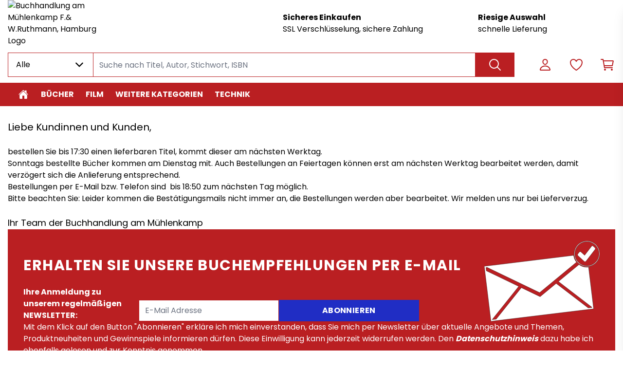

--- FILE ---
content_type: application/javascript; charset=UTF-8
request_url: https://buch-am-mueh.buchkatalog.de/_next/static/chunks/pages/index-3518ad78994da16c.js
body_size: 452
content:
(self.webpackChunk_N_E=self.webpackChunk_N_E||[]).push([[3332],{99865:(t,n,e)=>{(window.__NEXT_P=window.__NEXT_P||[]).push(["/",function(){return e(37619)}])},37619:(t,n,e)=>{"use strict";e.r(n),e.d(n,{__N_SSP:()=>u,default:()=>r});var _=e(31085),a=e(11901),i=e(823),s=e(35679),u=!0;function r(t){let{initialEventData:n,initialEventArchiveData:e,content:a}=t;return(0,_.jsx)(i.A,{className:"mt-6",children:(0,_.jsx)(s.A,{content:a,initialEventData:n,initialEventArchiveData:e})})}r.Layout=a.PE}},t=>{var n=n=>t(t.s=n);t.O(0,[636,6593,8792],()=>n(99865)),_N_E=t.O()}]);